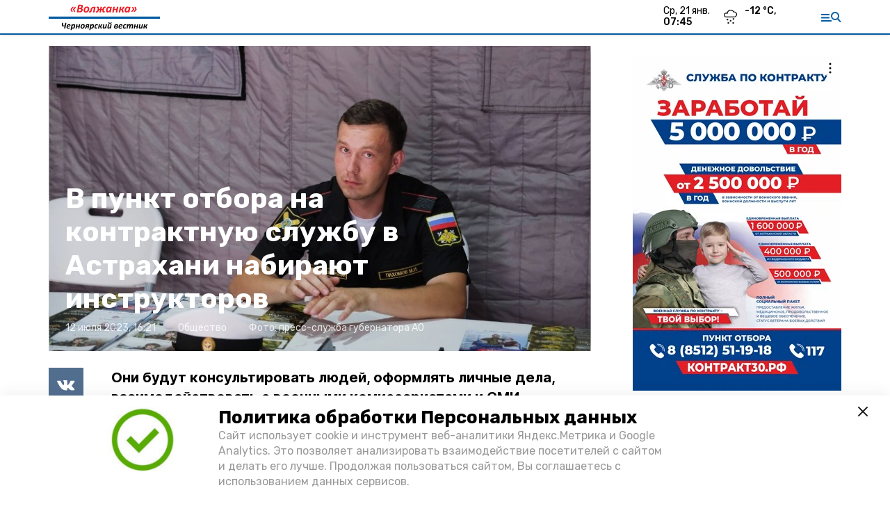

--- FILE ---
content_type: image/svg+xml
request_url: https://volzhanka-ch.ru/attachments/13f5cf255fe87673e113dff4927c92a31e0712b8/store/7be5e2c5201b0826ca4813f0592a33c49beb80f52a88328072e135624f2d/%D0%92%D0%BE%D0%BB%D0%B6%D0%B0%D0%BD%D0%BA%D0%B0_.svg
body_size: 48046
content:
<?xml version="1.0" encoding="utf-8"?>
<!-- Generator: Adobe Illustrator 16.0.0, SVG Export Plug-In . SVG Version: 6.00 Build 0)  -->
<!DOCTYPE svg PUBLIC "-//W3C//DTD SVG 1.1//EN" "http://www.w3.org/Graphics/SVG/1.1/DTD/svg11.dtd">
<svg version="1.1" id="Layer_1" xmlns="http://www.w3.org/2000/svg" xmlns:xlink="http://www.w3.org/1999/xlink" x="0px" y="0px"
	 width="595.28px" height="168.72px" viewBox="0 0 595.28 168.72" enable-background="new 0 0 595.28 168.72" xml:space="preserve">
<g>
	<path fill="#ED1C24" d="M117.448,47.075c-0.231-0.546-0.331-1.05-0.299-1.512c0.031-0.461,0.246-0.912,0.645-1.354l8.909-10.923
		c0.146-0.189,0.309-0.351,0.488-0.488c0.178-0.136,0.409-0.241,0.692-0.315c0.283-0.073,0.635-0.131,1.055-0.173
		c0.419-0.042,0.934-0.063,1.542-0.063c0.776,0,1.401,0.037,1.873,0.11c0.472,0.074,0.818,0.189,1.039,0.347
		c0.22,0.157,0.325,0.341,0.315,0.551c-0.011,0.21-0.121,0.452-0.331,0.724l-8.751,12.213l3.872,11.647
		c0.063,0.272,0.079,0.52,0.047,0.739c-0.031,0.221-0.163,0.404-0.394,0.551c-0.231,0.147-0.582,0.263-1.055,0.347
		c-0.472,0.084-1.097,0.126-1.873,0.126c-0.609,0-1.097-0.021-1.464-0.063c-0.368-0.041-0.651-0.099-0.85-0.173
		c-0.2-0.073-0.352-0.178-0.457-0.314s-0.188-0.299-0.251-0.488L117.448,47.075z M130.449,47.075
		c-0.251-0.546-0.357-1.034-0.314-1.464c0.042-0.43,0.262-0.887,0.661-1.369l8.499-10.325c0.167-0.168,0.341-0.32,0.52-0.457
		c0.178-0.136,0.409-0.241,0.692-0.315c0.283-0.073,0.629-0.126,1.039-0.157c0.41-0.032,0.918-0.047,1.527-0.047
		c0.755,0,1.375,0.037,1.857,0.11c0.482,0.074,0.829,0.178,1.039,0.314c0.209,0.137,0.315,0.305,0.315,0.504
		c0,0.2-0.095,0.436-0.283,0.708l-8.5,11.584l3.998,11.206c0.063,0.252,0.079,0.468,0.047,0.646
		c-0.031,0.179-0.163,0.331-0.393,0.456c-0.231,0.126-0.578,0.221-1.039,0.284c-0.462,0.063-1.081,0.094-1.857,0.094
		c-0.609,0-1.091-0.01-1.448-0.031c-0.357-0.021-0.635-0.067-0.834-0.142c-0.2-0.073-0.352-0.162-0.457-0.268
		c-0.105-0.104-0.189-0.252-0.252-0.44L130.449,47.075z"/>
	<path fill="#ED1C24" d="M183.521,29.888c0,1.238-0.173,2.408-0.519,3.51c-0.347,1.102-0.85,2.109-1.511,3.022
		c-0.661,0.913-1.459,1.721-2.392,2.423c-0.934,0.704-1.979,1.265-3.132,1.685c0.923,0.168,1.773,0.462,2.55,0.882
		c0.776,0.42,1.442,0.955,1.999,1.604c0.556,0.651,0.986,1.423,1.291,2.314c0.304,0.892,0.457,1.894,0.457,3.006
		c0,1.008-0.137,2.052-0.409,3.132c-0.273,1.081-0.704,2.136-1.291,3.164s-1.354,2.01-2.298,2.943s-2.083,1.752-3.416,2.455
		s-2.87,1.259-4.611,1.668c-1.742,0.409-3.767,0.614-6.076,0.614h-11.301c-0.861,0-1.485-0.21-1.873-0.63
		c-0.388-0.419-0.488-1.08-0.299-1.982l7.114-35.508c0.167-0.923,0.54-1.59,1.117-1.999s1.244-0.614,1.999-0.614h9.79
		c2.161,0,4.029,0.168,5.603,0.504c1.574,0.336,2.896,0.845,3.966,1.526c1.07,0.682,1.878,1.542,2.424,2.582
		C183.249,27.228,183.521,28.46,183.521,29.888z M173.606,48.743c0-1.343-0.499-2.402-1.495-3.18
		c-0.997-0.775-2.587-1.164-4.769-1.164h-5.509l-2.298,11.584h5.855c1.49,0,2.743-0.21,3.762-0.63
		c1.018-0.419,1.857-0.965,2.518-1.637c0.661-0.671,1.149-1.442,1.464-2.313S173.606,49.646,173.606,48.743z M174.991,31.43
		c0-0.587-0.105-1.102-0.314-1.542c-0.21-0.441-0.525-0.818-0.944-1.133c-0.42-0.315-0.95-0.556-1.59-0.724
		c-0.64-0.167-1.454-0.252-2.439-0.252h-4.501l-2.141,10.577h4.659c1.364,0,2.497-0.215,3.4-0.646
		c0.902-0.43,1.642-0.986,2.219-1.668c0.577-0.682,0.997-1.432,1.259-2.25C174.859,32.973,174.991,32.186,174.991,31.43z"/>
	<path fill="#ED1C24" d="M217.046,42.604c0,1.512-0.142,3.064-0.425,4.659s-0.729,3.153-1.338,4.675
		c-0.609,1.521-1.39,2.948-2.345,4.281s-2.099,2.508-3.431,3.525s-2.859,1.82-4.58,2.408c-1.721,0.587-3.662,0.881-5.823,0.881
		c-2.12,0-3.951-0.246-5.493-0.739s-2.828-1.217-3.856-2.172c-1.029-0.955-1.794-2.13-2.298-3.525
		c-0.503-1.396-0.755-2.996-0.755-4.801c0-1.511,0.142-3.063,0.425-4.659c0.284-1.595,0.729-3.147,1.338-4.658
		c0.608-1.512,1.39-2.943,2.345-4.297c0.955-1.354,2.098-2.535,3.431-3.542c1.333-1.007,2.859-1.804,4.58-2.392
		c1.721-0.587,3.662-0.881,5.824-0.881c2.12,0,3.951,0.247,5.493,0.74s2.828,1.217,3.856,2.172c1.028,0.955,1.794,2.13,2.298,3.526
		C216.795,39.2,217.046,40.801,217.046,42.604z M208.862,43.14c0-0.881-0.09-1.662-0.268-2.345
		c-0.179-0.682-0.472-1.259-0.881-1.731c-0.409-0.472-0.934-0.834-1.574-1.086s-1.422-0.378-2.345-0.378
		c-1.049,0-1.994,0.205-2.833,0.614s-1.589,0.96-2.25,1.652s-1.233,1.495-1.716,2.408c-0.483,0.913-0.881,1.873-1.196,2.88
		c-0.314,1.008-0.546,2.031-0.692,3.069c-0.147,1.039-0.22,2.03-0.22,2.975c0,0.882,0.089,1.669,0.268,2.361
		c0.178,0.692,0.472,1.274,0.881,1.747c0.409,0.472,0.934,0.834,1.574,1.086s1.421,0.378,2.345,0.378
		c1.049,0,1.994-0.205,2.833-0.614s1.59-0.965,2.251-1.668s1.232-1.511,1.715-2.424s0.881-1.878,1.196-2.896
		c0.315-1.018,0.545-2.04,0.692-3.069C208.789,45.071,208.862,44.084,208.862,43.14z"/>
	<path fill="#ED1C24" d="M245.409,61.209c-0.042,0.21-0.142,0.398-0.299,0.566c-0.158,0.168-0.404,0.305-0.74,0.409
		c-0.336,0.105-0.761,0.184-1.275,0.236c-0.515,0.052-1.16,0.078-1.936,0.078c-0.777,0-1.406-0.026-1.889-0.078
		c-0.483-0.053-0.866-0.131-1.149-0.236c-0.284-0.104-0.467-0.241-0.551-0.409s-0.105-0.356-0.063-0.566l4.533-22.665h-0.598
		c-1.469,0-2.739,0.194-3.809,0.583c-1.07,0.388-1.988,0.98-2.754,1.778s-1.412,1.825-1.936,3.085
		c-0.525,1.259-0.976,2.749-1.354,4.47c-0.483,2.162-0.997,4.029-1.542,5.604c-0.546,1.573-1.128,2.896-1.747,3.966
		c-0.62,1.07-1.296,1.932-2.031,2.581c-0.735,0.651-1.538,1.145-2.408,1.479c-0.871,0.336-1.832,0.556-2.88,0.661
		c-1.05,0.105-2.193,0.157-3.431,0.157c-0.567,0-0.949-0.115-1.149-0.346c-0.199-0.231-0.299-0.587-0.299-1.07
		c0-0.126,0.016-0.356,0.047-0.692c0.031-0.336,0.079-0.714,0.142-1.134c0.063-0.419,0.152-0.865,0.268-1.338
		c0.116-0.472,0.263-0.901,0.44-1.29c0.179-0.389,0.378-0.703,0.598-0.944c0.221-0.241,0.478-0.362,0.771-0.362
		c0.755,0,1.406-0.073,1.952-0.221c0.545-0.146,1.033-0.514,1.464-1.102c0.43-0.587,0.839-1.442,1.228-2.565
		c0.388-1.122,0.803-2.67,1.243-4.643c0.524-2.33,1.228-4.434,2.109-6.312s2.062-3.479,3.541-4.801s3.326-2.34,5.541-3.053
		c2.214-0.713,4.926-1.07,8.137-1.07c1.049,0,2.046,0.016,2.99,0.047c0.944,0.032,1.773,0.079,2.487,0.142
		c0.756,0.063,1.264,0.289,1.527,0.677c0.262,0.389,0.31,1.013,0.142,1.873L245.409,61.209z"/>
	<path fill="#ED1C24" d="M288.251,43.896c0.419-1.657,0.997-3.242,1.731-4.753c0.734-1.512,1.626-2.838,2.676-3.982
		c1.049-1.144,2.276-2.056,3.683-2.739c1.407-0.682,2.979-1.023,4.721-1.023c0.84,0,1.611,0.105,2.314,0.315
		c0.703,0.21,1.201,0.462,1.496,0.755c0.23,0.231,0.346,0.556,0.346,0.976c0,0.44-0.059,0.944-0.174,1.511
		c-0.115,0.567-0.268,1.102-0.455,1.605c-0.189,0.503-0.41,0.928-0.662,1.275s-0.525,0.52-0.818,0.52
		c-0.146,0-0.283-0.036-0.41-0.11c-0.125-0.073-0.262-0.146-0.408-0.221c-0.146-0.073-0.326-0.146-0.535-0.22
		c-0.211-0.073-0.473-0.11-0.787-0.11c-0.693,0-1.328,0.241-1.904,0.724c-0.578,0.483-1.092,1.118-1.543,1.904
		c-0.451,0.787-0.85,1.674-1.196,2.66c-0.346,0.987-0.625,1.983-0.834,2.99c-0.21,1.008-0.373,1.974-0.488,2.896
		c-0.115,0.924-0.173,1.721-0.173,2.393c0,0.818,0.031,1.558,0.094,2.219s0.168,1.223,0.315,1.685
		c0.146,0.462,0.362,0.813,0.646,1.055c0.283,0.241,0.645,0.361,1.086,0.361s0.812-0.036,1.117-0.109s0.572-0.158,0.803-0.252
		c0.23-0.095,0.436-0.179,0.615-0.252c0.178-0.073,0.361-0.11,0.551-0.11c0.209,0,0.361,0.09,0.455,0.268
		c0.096,0.179,0.143,0.436,0.143,0.771c0,0.314-0.037,0.719-0.111,1.212c-0.072,0.493-0.178,0.991-0.314,1.495
		s-0.299,0.971-0.488,1.4c-0.188,0.431-0.387,0.751-0.598,0.96c-0.168,0.169-0.393,0.32-0.676,0.457
		c-0.283,0.136-0.609,0.246-0.977,0.33s-0.771,0.152-1.212,0.205c-0.44,0.052-0.881,0.078-1.322,0.078
		c-1.406,0-2.603-0.22-3.589-0.661c-0.986-0.44-1.794-1.111-2.424-2.015c-0.629-0.901-1.091-2.024-1.385-3.368
		c-0.294-1.343-0.441-2.916-0.441-4.722c0-0.356,0.016-0.739,0.047-1.148c0.031-0.409,0.079-0.823,0.142-1.243h-5.478l-2.298,11.646
		c-0.042,0.168-0.147,0.314-0.314,0.44c-0.168,0.126-0.425,0.227-0.771,0.3s-0.771,0.131-1.275,0.173
		c-0.503,0.042-1.112,0.063-1.826,0.063c-0.714,0-1.312-0.021-1.794-0.063s-0.871-0.1-1.165-0.173
		c-0.294-0.073-0.499-0.174-0.614-0.3c-0.116-0.126-0.152-0.272-0.11-0.44l2.424-11.646h-5.194
		c-0.378,1.637-0.918,3.242-1.621,4.815c-0.704,1.574-1.58,2.98-2.628,4.219c-1.05,1.238-2.303,2.234-3.762,2.99
		c-1.459,0.756-3.132,1.133-5.021,1.133c-0.839,0-1.626-0.104-2.361-0.314c-0.735-0.21-1.259-0.472-1.574-0.787
		c-0.126-0.126-0.209-0.262-0.252-0.409c-0.042-0.146-0.063-0.314-0.063-0.504c0-0.44,0.053-0.954,0.157-1.542
		c0.105-0.587,0.257-1.149,0.457-1.685s0.436-0.98,0.708-1.338c0.272-0.356,0.577-0.535,0.913-0.535c0.146,0,0.289,0.037,0.425,0.11
		c0.136,0.074,0.278,0.147,0.425,0.221c0.146,0.073,0.325,0.147,0.535,0.221c0.209,0.073,0.493,0.109,0.85,0.109
		c0.693,0,1.327-0.24,1.905-0.724c0.577-0.482,1.086-1.112,1.527-1.889c0.44-0.776,0.829-1.663,1.165-2.66
		c0.335-0.996,0.614-1.988,0.834-2.975c0.221-0.986,0.388-1.946,0.504-2.88c0.115-0.934,0.173-1.727,0.173-2.377
		c0-1.008-0.047-1.857-0.142-2.55c-0.094-0.692-0.226-1.248-0.394-1.668s-0.388-0.719-0.661-0.897
		c-0.273-0.178-0.588-0.268-0.945-0.268c-0.377,0-0.713,0.037-1.007,0.11s-0.556,0.152-0.787,0.235
		c-0.231,0.085-0.441,0.163-0.63,0.236c-0.188,0.074-0.377,0.11-0.566,0.11c-0.231,0-0.389-0.089-0.472-0.268
		c-0.084-0.178-0.126-0.445-0.126-0.803c0-0.314,0.037-0.708,0.11-1.18c0.073-0.472,0.173-0.944,0.299-1.417
		s0.283-0.913,0.472-1.322s0.388-0.719,0.598-0.929c0.272-0.272,0.76-0.52,1.464-0.74c0.703-0.22,1.6-0.331,2.691-0.331
		c1.322,0,2.466,0.205,3.431,0.614c0.965,0.409,1.768,1.05,2.408,1.92c0.64,0.871,1.117,1.994,1.432,3.368
		c0.315,1.375,0.472,3.027,0.472,4.958c0,0.252-0.011,0.524-0.031,0.818c-0.021,0.294-0.042,0.566-0.063,0.818h5.54l2.109-11.018
		c0.042-0.167,0.147-0.309,0.315-0.425c0.168-0.115,0.425-0.215,0.771-0.299c0.346-0.083,0.771-0.146,1.275-0.188
		c0.503-0.042,1.112-0.063,1.826-0.063c0.713,0,1.311,0.021,1.794,0.063s0.871,0.1,1.165,0.173c0.293,0.074,0.498,0.168,0.614,0.283
		c0.115,0.116,0.162,0.257,0.142,0.425l-2.267,11.049H288.251z"/>
	<path fill="#ED1C24" d="M332.29,61.271c-0.084,0.441-0.414,0.756-0.991,0.944c-0.577,0.189-1.506,0.283-2.786,0.283
		c-0.65,0-1.181-0.021-1.59-0.063s-0.739-0.11-0.991-0.205c-0.252-0.094-0.415-0.22-0.488-0.377
		c-0.073-0.158-0.089-0.352-0.047-0.583l0.882-4.501c-0.315,0.672-0.819,1.38-1.512,2.125s-1.511,1.422-2.455,2.03
		s-1.988,1.112-3.132,1.511c-1.145,0.398-2.325,0.598-3.542,0.598c-1.679,0-3.074-0.294-4.187-0.881
		c-1.112-0.588-2.004-1.38-2.676-2.377c-0.672-0.996-1.148-2.135-1.432-3.415s-0.425-2.623-0.425-4.029
		c0-1.322,0.125-2.765,0.377-4.328s0.641-3.122,1.165-4.675s1.196-3.048,2.015-4.486c0.818-1.437,1.799-2.711,2.943-3.824
		c1.144-1.112,2.455-1.999,3.935-2.66c1.479-0.661,3.153-0.991,5.021-0.991c1.742,0,3.284,0.362,4.628,1.086
		c1.343,0.724,2.519,1.778,3.525,3.164l0.504-2.487c0.083-0.441,0.414-0.755,0.991-0.944s1.506-0.283,2.786-0.283
		c0.63,0,1.154,0.026,1.574,0.079c0.419,0.053,0.75,0.126,0.991,0.22c0.241,0.095,0.404,0.22,0.488,0.378
		c0.083,0.157,0.104,0.341,0.063,0.551L332.29,61.271z M328.387,41.566c-0.734-1.154-1.548-2.02-2.439-2.598
		c-0.893-0.576-1.926-0.865-3.101-0.865c-0.882,0-1.689,0.21-2.424,0.63c-0.735,0.42-1.385,0.98-1.952,1.684
		c-0.566,0.703-1.064,1.517-1.495,2.439c-0.43,0.924-0.787,1.884-1.07,2.881s-0.493,2.004-0.629,3.021
		c-0.137,1.019-0.205,1.957-0.205,2.817c0,0.63,0.048,1.228,0.142,1.795c0.095,0.566,0.268,1.069,0.52,1.511
		c0.252,0.44,0.587,0.792,1.008,1.055c0.419,0.263,0.954,0.394,1.605,0.394c0.923,0,1.867-0.278,2.833-0.835
		c0.965-0.556,1.867-1.311,2.707-2.267c0.839-0.954,1.578-2.066,2.219-3.336c0.64-1.27,1.106-2.629,1.401-4.077L328.387,41.566z"/>
	<path fill="#ED1C24" d="M367.169,61.24c-0.043,0.21-0.147,0.394-0.315,0.551s-0.414,0.289-0.739,0.394
		c-0.326,0.105-0.745,0.184-1.26,0.236c-0.514,0.052-1.159,0.078-1.936,0.078c-0.756,0-1.385-0.026-1.889-0.078
		c-0.504-0.053-0.893-0.131-1.165-0.236c-0.272-0.104-0.456-0.236-0.551-0.394s-0.11-0.341-0.047-0.551l2.203-11.049h-11.111
		l-2.204,11.049c-0.042,0.21-0.142,0.394-0.299,0.551s-0.399,0.289-0.724,0.394c-0.326,0.105-0.751,0.184-1.275,0.236
		c-0.524,0.052-1.165,0.078-1.92,0.078c-0.777,0-1.412-0.026-1.904-0.078c-0.494-0.053-0.882-0.131-1.165-0.236
		c-0.283-0.104-0.468-0.236-0.551-0.394c-0.084-0.157-0.105-0.341-0.063-0.551l5.604-28.079c0.042-0.209,0.142-0.393,0.299-0.551
		c0.157-0.157,0.398-0.288,0.725-0.394c0.325-0.104,0.744-0.183,1.259-0.236c0.514-0.052,1.159-0.079,1.936-0.079
		s1.411,0.026,1.905,0.079c0.492,0.053,0.881,0.131,1.164,0.236c0.283,0.105,0.467,0.236,0.551,0.394
		c0.084,0.158,0.105,0.341,0.063,0.551l-2.109,10.514h11.112l2.108-10.514c0.042-0.209,0.137-0.393,0.284-0.551
		c0.146-0.157,0.382-0.288,0.708-0.394c0.325-0.104,0.75-0.183,1.274-0.236c0.524-0.052,1.165-0.079,1.921-0.079
		c0.775,0,1.411,0.026,1.904,0.079c0.492,0.053,0.881,0.131,1.164,0.236c0.284,0.105,0.473,0.236,0.567,0.394
		c0.094,0.158,0.12,0.341,0.078,0.551L367.169,61.24z"/>
	<path fill="#ED1C24" d="M401.322,61.178c0,0.23-0.058,0.43-0.173,0.598s-0.33,0.31-0.646,0.425
		c-0.314,0.115-0.734,0.194-1.259,0.236s-1.196,0.063-2.015,0.063c-0.882,0-1.59-0.021-2.125-0.063s-0.949-0.105-1.243-0.188
		c-0.294-0.084-0.493-0.205-0.599-0.362c-0.104-0.157-0.178-0.341-0.22-0.551l-1.291-6.8c-0.188-0.902-0.409-1.652-0.661-2.251
		c-0.252-0.598-0.566-1.07-0.944-1.416c-0.378-0.347-0.834-0.587-1.369-0.724s-1.17-0.205-1.904-0.205h-1.605l-2.298,11.458
		c-0.021,0.147-0.115,0.289-0.283,0.425c-0.168,0.137-0.425,0.258-0.771,0.362c-0.347,0.105-0.776,0.184-1.291,0.236
		c-0.514,0.052-1.128,0.078-1.841,0.078c-0.735,0-1.344-0.026-1.826-0.078c-0.482-0.053-0.871-0.131-1.164-0.236
		c-0.295-0.104-0.494-0.226-0.599-0.362c-0.105-0.136-0.147-0.277-0.126-0.425l5.666-28.425c0.021-0.147,0.115-0.289,0.283-0.425
		c0.168-0.136,0.42-0.251,0.756-0.346c0.335-0.094,0.761-0.167,1.274-0.22c0.515-0.052,1.139-0.079,1.873-0.079
		c0.714,0,1.317,0.026,1.811,0.079c0.493,0.053,0.886,0.126,1.181,0.22c0.293,0.095,0.498,0.21,0.613,0.346
		c0.115,0.137,0.152,0.278,0.11,0.425l-2.172,10.923h1.605c0.566,0,1.122-0.073,1.668-0.221c0.546-0.146,1.075-0.409,1.59-0.786
		c0.514-0.378,1.028-0.876,1.543-1.496c0.514-0.618,1.033-1.411,1.558-2.376l3.432-5.918c0.126-0.209,0.283-0.393,0.472-0.551
		c0.189-0.157,0.467-0.283,0.834-0.377c0.367-0.095,0.835-0.163,1.401-0.205s1.29-0.063,2.172-0.063
		c0.776,0,1.396,0.021,1.857,0.063c0.461,0.042,0.823,0.1,1.086,0.173c0.262,0.074,0.436,0.158,0.52,0.252
		c0.083,0.094,0.126,0.205,0.126,0.331c0,0.21-0.068,0.478-0.205,0.803c-0.137,0.326-0.373,0.761-0.708,1.306l-3.494,5.572
		c-0.609,0.986-1.223,1.847-1.842,2.581c-0.619,0.735-1.238,1.359-1.857,1.873c-0.619,0.515-1.228,0.935-1.825,1.26
		c-0.599,0.325-1.17,0.571-1.716,0.739v0.063c0.566,0.21,1.097,0.482,1.59,0.818c0.492,0.336,0.944,0.761,1.354,1.274
		c0.409,0.515,0.776,1.117,1.102,1.811c0.325,0.692,0.604,1.5,0.834,2.424l1.543,6.39c0.083,0.399,0.142,0.719,0.173,0.96
		C401.307,60.837,401.322,61.03,401.322,61.178z"/>
	<path fill="#ED1C24" d="M431.982,61.271c-0.084,0.441-0.414,0.756-0.991,0.944c-0.577,0.189-1.506,0.283-2.786,0.283
		c-0.65,0-1.181-0.021-1.59-0.063s-0.739-0.11-0.991-0.205c-0.252-0.094-0.415-0.22-0.488-0.377
		c-0.073-0.158-0.089-0.352-0.047-0.583l0.882-4.501c-0.315,0.672-0.819,1.38-1.512,2.125s-1.511,1.422-2.455,2.03
		s-1.988,1.112-3.132,1.511c-1.145,0.398-2.325,0.598-3.542,0.598c-1.679,0-3.074-0.294-4.187-0.881
		c-1.112-0.588-2.004-1.38-2.676-2.377c-0.672-0.996-1.148-2.135-1.432-3.415s-0.425-2.623-0.425-4.029
		c0-1.322,0.125-2.765,0.377-4.328s0.641-3.122,1.165-4.675s1.196-3.048,2.015-4.486c0.818-1.437,1.799-2.711,2.943-3.824
		c1.144-1.112,2.455-1.999,3.935-2.66c1.479-0.661,3.153-0.991,5.021-0.991c1.742,0,3.284,0.362,4.628,1.086
		c1.343,0.724,2.519,1.778,3.525,3.164l0.504-2.487c0.083-0.441,0.414-0.755,0.991-0.944s1.506-0.283,2.786-0.283
		c0.63,0,1.154,0.026,1.574,0.079c0.419,0.053,0.75,0.126,0.991,0.22c0.241,0.095,0.404,0.22,0.488,0.378
		c0.083,0.157,0.104,0.341,0.063,0.551L431.982,61.271z M428.079,41.566c-0.734-1.154-1.548-2.02-2.439-2.598
		c-0.893-0.576-1.926-0.865-3.101-0.865c-0.882,0-1.689,0.21-2.424,0.63c-0.735,0.42-1.385,0.98-1.952,1.684
		c-0.566,0.703-1.064,1.517-1.495,2.439c-0.43,0.924-0.787,1.884-1.07,2.881s-0.493,2.004-0.629,3.021
		c-0.137,1.019-0.205,1.957-0.205,2.817c0,0.63,0.048,1.228,0.142,1.795c0.095,0.566,0.268,1.069,0.52,1.511
		c0.252,0.44,0.587,0.792,1.008,1.055c0.419,0.263,0.954,0.394,1.605,0.394c0.923,0,1.867-0.278,2.833-0.835
		c0.965-0.556,1.867-1.311,2.707-2.267c0.839-0.954,1.578-2.066,2.219-3.336c0.64-1.27,1.106-2.629,1.401-4.077L428.079,41.566z"/>
	<path fill="#ED1C24" d="M457.512,44.809c0.23,0.524,0.33,1.002,0.299,1.432c-0.031,0.431-0.247,0.888-0.646,1.37l-8.53,10.324
		c-0.147,0.189-0.314,0.347-0.504,0.473c-0.188,0.126-0.425,0.226-0.708,0.299c-0.283,0.074-0.625,0.126-1.023,0.157
		c-0.398,0.032-0.902,0.048-1.511,0.048c-0.776,0-1.396-0.032-1.857-0.095s-0.803-0.162-1.022-0.299
		c-0.221-0.137-0.331-0.31-0.331-0.52s0.095-0.451,0.283-0.724l8.5-11.585l-3.998-11.206c-0.084-0.252-0.11-0.467-0.079-0.646
		c0.031-0.178,0.168-0.33,0.409-0.456s0.588-0.221,1.039-0.284c0.451-0.063,1.064-0.094,1.842-0.094
		c0.608,0,1.096,0.011,1.464,0.032c0.366,0.021,0.649,0.068,0.85,0.142c0.199,0.074,0.346,0.168,0.44,0.283
		c0.095,0.116,0.184,0.257,0.268,0.425L457.512,44.809z M470.513,44.809c0.23,0.524,0.325,1.018,0.283,1.479
		c-0.043,0.462-0.252,0.924-0.63,1.385l-8.908,10.892c-0.147,0.189-0.314,0.352-0.504,0.488c-0.188,0.137-0.425,0.241-0.708,0.314
		c-0.283,0.074-0.63,0.132-1.039,0.173c-0.409,0.043-0.918,0.063-1.526,0.063c-0.798,0-1.428-0.036-1.889-0.11
		c-0.462-0.073-0.803-0.188-1.023-0.347c-0.221-0.157-0.325-0.341-0.314-0.551c0.01-0.209,0.11-0.45,0.299-0.724l8.751-12.214
		l-3.84-11.647c-0.085-0.272-0.105-0.52-0.063-0.74s0.184-0.404,0.425-0.551c0.241-0.146,0.593-0.262,1.055-0.346
		c0.461-0.084,1.081-0.126,1.857-0.126c0.608,0,1.091,0.021,1.448,0.063c0.356,0.042,0.64,0.1,0.85,0.173
		c0.21,0.074,0.362,0.179,0.456,0.315c0.095,0.137,0.184,0.299,0.268,0.488L470.513,44.809z"/>
</g>
<g>
	<path d="M88.953,147.038c-0.047,0.156-0.129,0.293-0.246,0.41s-0.297,0.215-0.539,0.293c-0.243,0.078-0.563,0.141-0.961,0.188
		c-0.398,0.047-0.886,0.07-1.464,0.07c-0.594,0-1.086-0.023-1.476-0.07c-0.391-0.047-0.703-0.109-0.937-0.188
		c-0.234-0.078-0.391-0.176-0.469-0.293s-0.102-0.254-0.07-0.41l2.085-10.354c-0.703,0.078-1.44,0.145-2.214,0.198
		c-0.773,0.056-1.519,0.082-2.237,0.082c-1.609,0-3.038-0.128-4.288-0.386s-2.3-0.668-3.151-1.23
		c-0.852-0.563-1.496-1.3-1.933-2.214c-0.438-0.914-0.656-2.026-0.656-3.339c0-0.421,0.031-0.89,0.094-1.405
		s0.164-1.125,0.305-1.827l1.687-8.2c0.031-0.156,0.102-0.293,0.211-0.41s0.285-0.214,0.527-0.293
		c0.242-0.078,0.558-0.141,0.949-0.188c0.39-0.047,0.875-0.07,1.453-0.07c0.593,0,1.085,0.023,1.476,0.07
		c0.39,0.047,0.703,0.109,0.937,0.188c0.234,0.079,0.398,0.176,0.492,0.293c0.093,0.117,0.125,0.254,0.093,0.41l-1.593,8.036
		c-0.079,0.328-0.137,0.695-0.176,1.101c-0.039,0.406-0.059,0.805-0.059,1.195c0,0.547,0.082,1.023,0.246,1.429
		c0.164,0.406,0.429,0.746,0.796,1.02c0.367,0.273,0.835,0.477,1.406,0.609c0.57,0.133,1.261,0.198,2.073,0.198
		c0.75,0,1.503-0.022,2.261-0.069c0.758-0.047,1.511-0.117,2.261-0.211l2.694-13.308c0.031-0.156,0.109-0.293,0.234-0.41
		s0.32-0.214,0.586-0.293c0.265-0.078,0.605-0.141,1.019-0.188c0.414-0.047,0.91-0.07,1.488-0.07c0.593,0,1.078,0.023,1.452,0.07
		c0.375,0.047,0.668,0.109,0.879,0.188c0.211,0.079,0.351,0.176,0.421,0.293s0.09,0.254,0.059,0.41L88.953,147.038z"/>
	<path d="M116.973,130.756c0,1.125-0.254,2.136-0.761,3.034c-0.508,0.898-1.296,1.671-2.366,2.319s-2.429,1.145-4.077,1.487
		c-1.648,0.344-3.612,0.516-5.892,0.516h-2.155c-0.063,0.359-0.109,0.715-0.141,1.066c-0.031,0.351-0.047,0.676-0.047,0.972
		c0,1.266,0.328,2.218,0.984,2.858c0.656,0.641,1.71,0.961,3.163,0.961c1.031,0,1.956-0.074,2.776-0.223
		c0.82-0.148,1.539-0.313,2.156-0.492c0.617-0.18,1.128-0.344,1.534-0.492s0.703-0.223,0.891-0.223s0.32,0.055,0.398,0.164
		s0.117,0.281,0.117,0.516c0,0.266-0.023,0.57-0.07,0.914s-0.113,0.683-0.199,1.019s-0.195,0.652-0.328,0.949
		c-0.133,0.297-0.285,0.523-0.457,0.679c-0.188,0.188-0.531,0.375-1.031,0.563c-0.5,0.188-1.101,0.359-1.804,0.516
		c-0.703,0.156-1.492,0.285-2.366,0.387s-1.765,0.152-2.67,0.152c-1.5,0-2.808-0.156-3.924-0.469c-1.117-0.313-2.05-0.788-2.8-1.429
		s-1.312-1.457-1.687-2.448c-0.375-0.992-0.562-2.168-0.562-3.526c0-1.046,0.097-2.167,0.293-3.362
		c0.195-1.194,0.511-2.374,0.949-3.537c0.437-1.163,1-2.276,1.687-3.339c0.688-1.062,1.519-1.995,2.495-2.8
		c0.976-0.804,2.104-1.448,3.386-1.933c1.28-0.483,2.741-0.727,4.381-0.727c1.421,0,2.644,0.168,3.667,0.504
		s1.863,0.781,2.519,1.336c0.656,0.555,1.144,1.187,1.464,1.897C116.813,129.276,116.973,130.006,116.973,130.756z M111.187,131.201
		c0-0.625-0.246-1.145-0.738-1.559c-0.492-0.413-1.207-0.62-2.144-0.62c-0.781,0-1.48,0.141-2.097,0.422
		c-0.617,0.28-1.16,0.659-1.628,1.136c-0.469,0.477-0.871,1.039-1.207,1.687c-0.336,0.648-0.605,1.34-0.809,2.074h1.968
		c1.249,0,2.296-0.082,3.139-0.246s1.523-0.387,2.038-0.668c0.516-0.281,0.891-0.613,1.125-0.996
		C111.069,132.049,111.187,131.639,111.187,131.201z"/>
	<path d="M141.83,132.794c0,1.016-0.094,2.108-0.281,3.28c-0.188,1.171-0.477,2.335-0.867,3.49c-0.391,1.156-0.89,2.27-1.499,3.339
		c-0.609,1.07-1.34,2.011-2.191,2.823s-1.827,1.461-2.928,1.944c-1.101,0.484-2.339,0.727-3.713,0.727
		c-0.625,0-1.21-0.063-1.757-0.188s-1.05-0.301-1.511-0.527c-0.46-0.227-0.878-0.492-1.253-0.797
		c-0.375-0.304-0.703-0.628-0.984-0.972l-1.851,9.441c-0.032,0.156-0.105,0.297-0.223,0.422s-0.297,0.23-0.539,0.316
		c-0.242,0.085-0.559,0.152-0.949,0.199c-0.391,0.047-0.875,0.07-1.453,0.07s-1.046-0.023-1.405-0.07
		c-0.36-0.047-0.645-0.114-0.855-0.199c-0.211-0.086-0.347-0.191-0.41-0.316s-0.078-0.266-0.047-0.422l5.857-29.215
		c0.062-0.328,0.305-0.563,0.726-0.703c0.422-0.141,1.117-0.211,2.085-0.211c0.484,0,0.878,0.02,1.183,0.059
		c0.304,0.039,0.546,0.094,0.726,0.164c0.179,0.07,0.3,0.164,0.363,0.281c0.062,0.117,0.078,0.254,0.047,0.41l-0.656,3.396
		c0.234-0.515,0.605-1.05,1.113-1.604c0.507-0.554,1.117-1.062,1.828-1.522c0.71-0.461,1.491-0.84,2.343-1.137
		c0.851-0.296,1.729-0.445,2.636-0.445c1.202,0,2.214,0.208,3.034,0.621c0.82,0.414,1.484,0.98,1.992,1.698
		c0.507,0.719,0.875,1.563,1.101,2.53C141.717,130.646,141.83,131.686,141.83,132.794z M135.762,133.31
		c0-0.531-0.043-1.016-0.129-1.452c-0.086-0.438-0.227-0.809-0.421-1.113c-0.196-0.305-0.445-0.535-0.75-0.691
		c-0.304-0.155-0.676-0.234-1.113-0.234c-0.703,0-1.41,0.208-2.12,0.621c-0.711,0.414-1.378,0.977-2.003,1.687
		c-0.625,0.711-1.18,1.539-1.664,2.483c-0.484,0.945-0.828,1.957-1.031,3.034l-0.656,3.187c0.547,0.859,1.152,1.503,1.816,1.933
		c0.664,0.43,1.433,0.645,2.308,0.645c0.64,0,1.23-0.156,1.769-0.469c0.539-0.313,1.022-0.729,1.452-1.253s0.805-1.129,1.125-1.816
		c0.32-0.687,0.585-1.405,0.796-2.155s0.367-1.503,0.468-2.261C135.711,134.696,135.762,133.981,135.762,133.31z"/>
	<path d="M164.134,147.062c-0.032,0.156-0.109,0.293-0.234,0.41s-0.309,0.215-0.55,0.293c-0.243,0.078-0.555,0.137-0.938,0.176
		s-0.863,0.059-1.441,0.059c-0.562,0-1.031-0.02-1.405-0.059c-0.375-0.039-0.664-0.098-0.867-0.176s-0.339-0.176-0.41-0.293
		s-0.082-0.254-0.035-0.41l1.64-8.223h-8.27l-1.64,8.223c-0.031,0.156-0.105,0.293-0.222,0.41s-0.297,0.215-0.539,0.293
		s-0.559,0.137-0.949,0.176c-0.391,0.039-0.867,0.059-1.429,0.059c-0.578,0-1.051-0.02-1.417-0.059
		c-0.367-0.039-0.656-0.098-0.867-0.176s-0.348-0.176-0.41-0.293s-0.078-0.254-0.047-0.41l4.17-20.897
		c0.031-0.156,0.105-0.293,0.223-0.41s0.296-0.215,0.539-0.293s0.554-0.137,0.937-0.176s0.863-0.059,1.441-0.059
		c0.578,0,1.05,0.02,1.417,0.059c0.367,0.039,0.656,0.098,0.867,0.176c0.211,0.078,0.348,0.176,0.41,0.293s0.078,0.254,0.047,0.41
		l-1.57,7.825h8.271l1.569-7.825c0.031-0.156,0.102-0.293,0.211-0.41s0.285-0.215,0.527-0.293c0.242-0.078,0.558-0.137,0.949-0.176
		c0.39-0.039,0.867-0.059,1.429-0.059c0.578,0,1.05,0.02,1.417,0.059c0.367,0.039,0.656,0.098,0.867,0.176s0.352,0.176,0.422,0.293
		c0.07,0.117,0.089,0.254,0.058,0.41L164.134,147.062z"/>
	<path d="M193.091,133.192c0,1.125-0.105,2.28-0.316,3.468c-0.211,1.187-0.543,2.347-0.996,3.479
		c-0.453,1.133-1.035,2.194-1.745,3.187c-0.711,0.992-1.562,1.866-2.554,2.624c-0.992,0.758-2.128,1.354-3.409,1.792
		c-1.281,0.438-2.726,0.656-4.334,0.656c-1.578,0-2.94-0.184-4.088-0.551s-2.105-0.905-2.87-1.616
		c-0.766-0.711-1.335-1.585-1.71-2.624c-0.375-1.039-0.562-2.229-0.562-3.573c0-1.124,0.105-2.28,0.316-3.467
		c0.21-1.188,0.542-2.343,0.996-3.468c0.453-1.125,1.034-2.19,1.745-3.198c0.711-1.007,1.562-1.886,2.554-2.636
		c0.992-0.749,2.128-1.343,3.409-1.78c1.281-0.437,2.726-0.656,4.334-0.656c1.577,0,2.94,0.185,4.088,0.551
		c1.148,0.367,2.104,0.906,2.87,1.617c0.765,0.71,1.335,1.585,1.71,2.623C192.904,130.658,193.091,131.85,193.091,133.192z
		 M187,133.591c0-0.656-0.066-1.238-0.199-1.745c-0.133-0.508-0.352-0.938-0.656-1.289s-0.695-0.621-1.171-0.809
		c-0.477-0.188-1.058-0.28-1.746-0.28c-0.781,0-1.484,0.151-2.108,0.456c-0.625,0.305-1.183,0.715-1.675,1.23
		c-0.492,0.516-0.918,1.112-1.277,1.792c-0.36,0.68-0.656,1.395-0.891,2.144c-0.234,0.75-0.406,1.512-0.515,2.284
		c-0.109,0.773-0.164,1.512-0.164,2.214c0,0.656,0.066,1.242,0.199,1.758c0.132,0.515,0.351,0.948,0.656,1.3
		s0.695,0.621,1.171,0.809s1.058,0.281,1.746,0.281c0.781,0,1.483-0.152,2.108-0.457c0.625-0.305,1.183-0.719,1.675-1.242
		c0.492-0.522,0.917-1.124,1.277-1.804c0.359-0.68,0.656-1.397,0.89-2.155s0.406-1.519,0.516-2.284
		C186.945,135.027,187,134.294,187,133.591z"/>
	<path d="M213.31,147.062c-0.032,0.173-0.094,0.316-0.188,0.434s-0.254,0.215-0.48,0.293c-0.227,0.078-0.531,0.133-0.914,0.164
		c-0.383,0.031-0.887,0.047-1.511,0.047c-0.562,0-1.031-0.016-1.406-0.047c-0.375-0.031-0.664-0.086-0.867-0.164
		c-0.203-0.078-0.34-0.176-0.41-0.293s-0.09-0.261-0.059-0.434l1.57-7.895h-2.015c-0.609,0-1.148,0.098-1.617,0.292
		c-0.469,0.196-0.895,0.469-1.277,0.82c-0.383,0.352-0.742,0.781-1.078,1.289c-0.336,0.507-0.684,1.065-1.042,1.675l-2.062,3.654
		c-0.14,0.25-0.292,0.445-0.457,0.586s-0.383,0.25-0.656,0.328s-0.621,0.129-1.042,0.152c-0.421,0.023-0.953,0.035-1.593,0.035
		c-0.578,0-1.051-0.016-1.417-0.047c-0.367-0.031-0.648-0.074-0.844-0.129c-0.195-0.055-0.328-0.129-0.398-0.223
		s-0.105-0.203-0.105-0.328c0-0.062,0.016-0.144,0.047-0.246c0.031-0.101,0.09-0.246,0.176-0.433
		c0.086-0.188,0.207-0.414,0.363-0.68c0.156-0.266,0.36-0.602,0.609-1.008l2.108-3.396c0.765-1.203,1.511-2.109,2.237-2.718
		c0.727-0.609,1.433-0.992,2.121-1.148c-1.203-0.313-2.117-0.851-2.741-1.616c-0.625-0.766-0.937-1.694-0.937-2.788
		c0-0.656,0.082-1.308,0.246-1.956s0.43-1.273,0.797-1.874c0.367-0.602,0.851-1.168,1.452-1.699c0.602-0.53,1.332-0.987,2.191-1.37
		c0.859-0.383,1.866-0.688,3.022-0.914c1.156-0.226,2.476-0.34,3.959-0.34c0.625,0,1.238,0.009,1.839,0.023
		c0.602,0.016,1.191,0.039,1.769,0.07c0.578,0.032,1.152,0.063,1.722,0.094c0.57,0.031,1.136,0.078,1.698,0.141
		c0.453,0.031,0.785,0.199,0.996,0.504c0.211,0.305,0.262,0.738,0.152,1.3L213.31,147.062z M210.99,129.304
		c-0.39-0.063-0.82-0.109-1.288-0.141c-0.469-0.031-0.875-0.047-1.219-0.047c-1.031,0-1.874,0.121-2.53,0.363
		c-0.656,0.242-1.18,0.547-1.57,0.913c-0.391,0.367-0.664,0.781-0.82,1.242c-0.157,0.461-0.234,0.91-0.234,1.347
		c0,0.391,0.062,0.73,0.188,1.02c0.125,0.289,0.328,0.535,0.609,0.737c0.281,0.203,0.652,0.352,1.113,0.445
		c0.46,0.094,1.035,0.141,1.722,0.141h2.858L210.99,129.304z"/>
	<path d="M242.29,132.794c0,1.016-0.094,2.108-0.281,3.28c-0.188,1.171-0.477,2.335-0.867,3.49c-0.391,1.156-0.89,2.27-1.499,3.339
		c-0.609,1.07-1.34,2.011-2.191,2.823s-1.827,1.461-2.928,1.944c-1.101,0.484-2.339,0.727-3.713,0.727
		c-0.625,0-1.21-0.063-1.757-0.188s-1.05-0.301-1.511-0.527c-0.46-0.227-0.878-0.492-1.253-0.797
		c-0.375-0.304-0.703-0.628-0.984-0.972l-1.851,9.441c-0.032,0.156-0.105,0.297-0.223,0.422s-0.297,0.23-0.539,0.316
		c-0.242,0.085-0.559,0.152-0.949,0.199c-0.391,0.047-0.875,0.07-1.453,0.07s-1.046-0.023-1.405-0.07
		c-0.36-0.047-0.645-0.114-0.855-0.199c-0.211-0.086-0.347-0.191-0.41-0.316s-0.078-0.266-0.047-0.422l5.857-29.215
		c0.062-0.328,0.305-0.563,0.726-0.703c0.422-0.141,1.117-0.211,2.085-0.211c0.484,0,0.878,0.02,1.183,0.059
		c0.304,0.039,0.546,0.094,0.726,0.164c0.179,0.07,0.3,0.164,0.363,0.281c0.062,0.117,0.078,0.254,0.047,0.41l-0.656,3.396
		c0.234-0.515,0.605-1.05,1.113-1.604c0.507-0.554,1.117-1.062,1.828-1.522c0.71-0.461,1.491-0.84,2.343-1.137
		c0.851-0.296,1.729-0.445,2.636-0.445c1.202,0,2.214,0.208,3.034,0.621c0.82,0.414,1.484,0.98,1.992,1.698
		c0.507,0.719,0.875,1.563,1.101,2.53C242.177,130.646,242.29,131.686,242.29,132.794z M236.222,133.31
		c0-0.531-0.043-1.016-0.129-1.452c-0.086-0.438-0.227-0.809-0.421-1.113c-0.196-0.305-0.445-0.535-0.75-0.691
		c-0.304-0.155-0.676-0.234-1.113-0.234c-0.703,0-1.41,0.208-2.12,0.621c-0.711,0.414-1.378,0.977-2.003,1.687
		c-0.625,0.711-1.18,1.539-1.664,2.483c-0.484,0.945-0.828,1.957-1.031,3.034l-0.656,3.187c0.547,0.859,1.152,1.503,1.816,1.933
		c0.664,0.43,1.433,0.645,2.308,0.645c0.64,0,1.23-0.156,1.769-0.469c0.539-0.313,1.022-0.729,1.452-1.253s0.805-1.129,1.125-1.816
		c0.32-0.687,0.585-1.405,0.796-2.155s0.367-1.503,0.468-2.261C236.171,134.696,236.222,133.981,236.222,133.31z"/>
	<path d="M263.728,127.546c0,0.359-0.043,0.766-0.129,1.219c-0.086,0.453-0.199,0.883-0.34,1.288
		c-0.141,0.406-0.316,0.746-0.527,1.02c-0.21,0.273-0.441,0.41-0.691,0.41c-0.234,0-0.461-0.094-0.679-0.281
		c-0.219-0.188-0.489-0.398-0.809-0.633c-0.32-0.234-0.723-0.449-1.207-0.645c-0.484-0.194-1.109-0.293-1.874-0.293
		c-0.813,0-1.539,0.18-2.179,0.539s-1.199,0.824-1.675,1.395c-0.477,0.57-0.871,1.218-1.183,1.944
		c-0.313,0.727-0.57,1.461-0.773,2.202c-0.203,0.742-0.348,1.452-0.433,2.132c-0.086,0.68-0.129,1.27-0.129,1.769
		c0,1.266,0.277,2.226,0.832,2.882c0.554,0.656,1.425,0.984,2.612,0.984c0.875,0,1.625-0.113,2.249-0.34s1.16-0.477,1.605-0.75
		c0.445-0.272,0.828-0.519,1.148-0.737c0.32-0.219,0.613-0.328,0.878-0.328c0.156,0,0.27,0.07,0.34,0.211s0.105,0.344,0.105,0.608
		c0,0.266-0.032,0.598-0.094,0.996c-0.063,0.398-0.145,0.801-0.246,1.206c-0.102,0.407-0.219,0.785-0.352,1.137
		s-0.304,0.629-0.515,0.832s-0.543,0.433-0.996,0.69c-0.453,0.258-0.977,0.488-1.57,0.691c-0.594,0.203-1.238,0.367-1.933,0.492
		c-0.695,0.125-1.417,0.188-2.167,0.188c-2.67,0-4.67-0.676-5.998-2.026c-1.328-1.352-1.991-3.347-1.991-5.986
		c0-0.952,0.09-1.999,0.27-3.14c0.179-1.14,0.472-2.284,0.878-3.432c0.406-1.148,0.933-2.261,1.582-3.339
		c0.648-1.077,1.44-2.03,2.378-2.858c0.937-0.827,2.022-1.491,3.256-1.991s2.655-0.75,4.264-0.75c0.625,0,1.233,0.047,1.827,0.141
		c0.593,0.094,1.14,0.223,1.64,0.387c0.5,0.164,0.94,0.355,1.324,0.574c0.382,0.219,0.667,0.418,0.855,0.598s0.308,0.34,0.363,0.48
		C263.7,127.171,263.728,127.344,263.728,127.546z"/>
	<path d="M283.829,147.015c0,0.173-0.043,0.32-0.129,0.445s-0.246,0.23-0.48,0.316s-0.547,0.145-0.937,0.176
		c-0.391,0.031-0.891,0.047-1.5,0.047c-0.656,0-1.183-0.016-1.582-0.047s-0.707-0.078-0.925-0.141
		c-0.219-0.063-0.367-0.152-0.445-0.27s-0.133-0.254-0.164-0.41l-0.96-5.061c-0.141-0.671-0.305-1.229-0.492-1.675
		c-0.188-0.445-0.422-0.797-0.703-1.055c-0.281-0.257-0.621-0.437-1.019-0.538s-0.871-0.152-1.417-0.152h-1.195l-1.71,8.527
		c-0.016,0.109-0.086,0.215-0.21,0.316c-0.125,0.102-0.316,0.191-0.574,0.27s-0.578,0.137-0.96,0.176
		c-0.383,0.039-0.84,0.059-1.371,0.059c-0.547,0-1-0.02-1.359-0.059s-0.648-0.098-0.867-0.176c-0.219-0.078-0.367-0.168-0.445-0.27
		s-0.109-0.207-0.094-0.316l4.217-21.155c0.015-0.109,0.085-0.215,0.211-0.316c0.125-0.102,0.312-0.188,0.562-0.258
		c0.25-0.07,0.566-0.125,0.949-0.164s0.847-0.059,1.394-0.059c0.531,0,0.98,0.02,1.347,0.059c0.367,0.039,0.66,0.094,0.878,0.164
		s0.371,0.156,0.457,0.258s0.113,0.207,0.082,0.316l-1.617,8.13h1.195c0.422,0,0.835-0.055,1.242-0.164s0.8-0.305,1.183-0.586
		s0.765-0.652,1.148-1.113c0.383-0.46,0.77-1.05,1.16-1.769l2.554-4.404c0.094-0.156,0.211-0.293,0.352-0.41
		s0.348-0.211,0.621-0.281c0.273-0.07,0.621-0.121,1.042-0.152c0.421-0.031,0.96-0.047,1.616-0.047c0.578,0,1.039,0.016,1.382,0.047
		s0.613,0.074,0.809,0.129c0.195,0.055,0.324,0.117,0.386,0.188s0.094,0.152,0.094,0.246c0,0.156-0.051,0.355-0.152,0.598
		s-0.277,0.566-0.527,0.972l-2.601,4.147c-0.453,0.734-0.91,1.374-1.371,1.921c-0.461,0.547-0.922,1.012-1.382,1.394
		c-0.461,0.383-0.914,0.695-1.359,0.938c-0.445,0.242-0.871,0.426-1.277,0.551v0.047c0.422,0.156,0.816,0.359,1.183,0.608
		c0.367,0.25,0.703,0.566,1.008,0.949c0.304,0.383,0.578,0.832,0.82,1.347c0.242,0.516,0.449,1.117,0.621,1.805l1.148,4.756
		c0.063,0.297,0.105,0.535,0.129,0.715S283.829,146.906,283.829,147.015z"/>
	<path d="M307.421,147.085c-0.032,0.156-0.098,0.293-0.199,0.41s-0.258,0.211-0.469,0.281s-0.48,0.125-0.809,0.164
		s-0.734,0.059-1.218,0.059c-0.484,0-0.879-0.02-1.184-0.059s-0.543-0.094-0.714-0.164c-0.173-0.07-0.285-0.164-0.34-0.281
		c-0.056-0.117-0.059-0.254-0.012-0.41l0.632-3.396c-0.313,0.547-0.741,1.098-1.288,1.651c-0.547,0.555-1.176,1.063-1.886,1.522
		c-0.711,0.461-1.48,0.832-2.308,1.113s-1.679,0.422-2.554,0.422c-1.093,0-2.019-0.152-2.776-0.457
		c-0.758-0.305-1.367-0.718-1.828-1.242c-0.461-0.522-0.796-1.151-1.007-1.886c-0.211-0.733-0.316-1.53-0.316-2.39
		c0-0.53,0.035-1.073,0.105-1.628s0.16-1.121,0.27-1.698l2.577-12.956c0.031-0.156,0.105-0.293,0.223-0.41s0.296-0.211,0.539-0.281
		s0.559-0.125,0.949-0.164c0.39-0.039,0.867-0.059,1.429-0.059c0.578,0,1.05,0.02,1.417,0.059c0.367,0.039,0.652,0.094,0.855,0.164
		c0.203,0.07,0.339,0.164,0.41,0.281s0.089,0.254,0.059,0.41l-2.483,12.558c-0.078,0.344-0.137,0.702-0.176,1.077
		s-0.059,0.734-0.059,1.078c0,0.375,0.035,0.715,0.105,1.019c0.07,0.305,0.184,0.566,0.34,0.785
		c0.156,0.219,0.355,0.383,0.597,0.492s0.535,0.164,0.879,0.164c0.64,0,1.308-0.207,2.003-0.621c0.695-0.413,1.354-0.983,1.979-1.71
		s1.184-1.585,1.676-2.577c0.491-0.992,0.862-2.065,1.112-3.222l1.78-9.043c0.016-0.156,0.086-0.293,0.211-0.41
		s0.309-0.211,0.551-0.281s0.559-0.125,0.949-0.164c0.39-0.039,0.866-0.059,1.429-0.059c0.578,0,1.051,0.02,1.418,0.059
		c0.366,0.039,0.655,0.094,0.866,0.164s0.348,0.164,0.41,0.281s0.078,0.254,0.047,0.41L307.421,147.085z"/>
	<path d="M332.724,147.085c-0.032,0.156-0.098,0.293-0.199,0.41s-0.258,0.211-0.469,0.281s-0.48,0.125-0.809,0.164
		s-0.734,0.059-1.218,0.059c-0.484,0-0.879-0.02-1.184-0.059s-0.543-0.094-0.714-0.164c-0.173-0.07-0.285-0.164-0.34-0.281
		c-0.056-0.117-0.059-0.254-0.012-0.41l0.632-3.396c-0.313,0.547-0.741,1.098-1.288,1.651c-0.547,0.555-1.176,1.063-1.886,1.522
		c-0.711,0.461-1.48,0.832-2.308,1.113c-0.828,0.281-1.68,0.422-2.554,0.422c-1.094,0-2.02-0.152-2.776-0.457
		c-0.758-0.305-1.367-0.718-1.827-1.242c-0.461-0.522-0.797-1.151-1.008-1.886c-0.211-0.733-0.316-1.53-0.316-2.39
		c0-0.53,0.035-1.073,0.105-1.628s0.16-1.121,0.27-1.698l2.577-12.956c0.031-0.156,0.105-0.293,0.223-0.41s0.296-0.211,0.539-0.281
		c0.241-0.07,0.558-0.125,0.948-0.164s0.867-0.059,1.43-0.059c0.577,0,1.05,0.02,1.417,0.059s0.652,0.094,0.855,0.164
		c0.202,0.07,0.34,0.164,0.41,0.281s0.089,0.254,0.059,0.41l-2.483,12.558c-0.079,0.344-0.138,0.702-0.176,1.077
		c-0.039,0.375-0.059,0.734-0.059,1.078c0,0.375,0.035,0.715,0.105,1.019c0.07,0.305,0.183,0.566,0.339,0.785
		s0.355,0.383,0.598,0.492s0.535,0.164,0.879,0.164c0.64,0,1.308-0.207,2.003-0.621c0.695-0.413,1.354-0.983,1.979-1.71
		s1.184-1.585,1.676-2.577c0.491-0.992,0.862-2.065,1.112-3.222l1.78-9.043c0.016-0.156,0.086-0.293,0.211-0.41
		s0.309-0.211,0.551-0.281s0.559-0.125,0.949-0.164c0.39-0.039,0.866-0.059,1.429-0.059c0.578,0,1.051,0.02,1.418,0.059
		c0.366,0.039,0.655,0.094,0.866,0.164s0.348,0.164,0.41,0.281s0.078,0.254,0.047,0.41L332.724,147.085z M337.151,115.855
		c0,0.234-0.043,0.574-0.129,1.02c-0.086,0.444-0.25,0.929-0.492,1.452s-0.578,1.059-1.007,1.604
		c-0.431,0.547-0.996,1.043-1.699,1.488c-0.702,0.445-1.558,0.808-2.565,1.089c-1.007,0.281-2.206,0.422-3.596,0.422
		c-1.375,0-2.55-0.129-3.526-0.387s-1.776-0.616-2.401-1.077s-1.081-1.016-1.37-1.664c-0.289-0.647-0.434-1.347-0.434-2.097
		c0-0.202,0.008-0.422,0.023-0.655c0.016-0.234,0.043-0.453,0.082-0.656s0.09-0.391,0.152-0.563s0.133-0.305,0.211-0.398
		c0.172-0.172,0.448-0.289,0.831-0.352c0.383-0.062,0.918-0.094,1.605-0.094c0.563,0,0.999,0.021,1.312,0.059
		c0.313,0.04,0.547,0.103,0.703,0.188c0.156,0.086,0.254,0.188,0.293,0.305s0.059,0.246,0.059,0.387s-0.016,0.277-0.047,0.41
		s-0.047,0.301-0.047,0.504c0,0.688,0.207,1.237,0.621,1.651c0.413,0.414,1.144,0.621,2.19,0.621c0.515,0,0.987-0.063,1.417-0.188
		s0.813-0.309,1.148-0.551c0.335-0.242,0.62-0.551,0.854-0.926c0.234-0.374,0.406-0.819,0.516-1.335
		c0.047-0.188,0.117-0.352,0.211-0.492s0.242-0.258,0.445-0.352c0.202-0.094,0.48-0.164,0.831-0.211
		c0.352-0.047,0.824-0.07,1.418-0.07c0.53,0,0.952,0.021,1.265,0.059c0.313,0.04,0.551,0.094,0.715,0.164s0.273,0.161,0.328,0.27
		C337.124,115.59,337.151,115.715,337.151,115.855z"/>
	<path d="M370.067,140.104c0,0.656-0.086,1.32-0.258,1.991c-0.172,0.672-0.444,1.316-0.819,1.934s-0.859,1.19-1.453,1.722
		s-1.308,0.992-2.144,1.382c-0.836,0.391-1.804,0.699-2.905,0.926c-1.101,0.227-2.347,0.34-3.736,0.34
		c-1.469,0-2.757-0.168-3.866-0.504c-1.108-0.336-2.026-0.828-2.752-1.476c-0.727-0.648-1.277-1.453-1.652-2.413
		c-0.375-0.961-0.563-2.065-0.563-3.315c0-0.766,0.07-1.687,0.211-2.765s0.391-2.206,0.75-3.386c0.359-1.179,0.852-2.35,1.476-3.514
		c0.625-1.163,1.422-2.202,2.39-3.116c0.969-0.913,2.128-1.655,3.479-2.226c1.351-0.57,2.94-0.855,4.768-0.855
		c1.421,0,2.64,0.149,3.655,0.445c1.015,0.297,1.854,0.695,2.519,1.195c0.663,0.5,1.151,1.077,1.464,1.733s0.469,1.344,0.469,2.062
		c0,0.719-0.129,1.379-0.387,1.979c-0.258,0.602-0.609,1.133-1.055,1.594c-0.444,0.461-0.972,0.854-1.581,1.183
		s-1.265,0.57-1.968,0.727c0.718,0.141,1.331,0.355,1.839,0.645s0.917,0.625,1.23,1.007c0.312,0.383,0.538,0.809,0.679,1.277
		S370.067,139.62,370.067,140.104z M364.188,140.291c0-0.313-0.059-0.617-0.176-0.914c-0.117-0.296-0.332-0.55-0.645-0.761
		s-0.746-0.383-1.301-0.516c-0.554-0.133-1.269-0.199-2.144-0.199h-3.889c-0.094,0.422-0.164,0.848-0.211,1.277
		s-0.07,0.886-0.07,1.37c0,1.281,0.281,2.218,0.844,2.812c0.562,0.594,1.476,0.89,2.741,0.89c0.827,0,1.55-0.108,2.167-0.327
		c0.616-0.219,1.124-0.512,1.522-0.879s0.691-0.793,0.879-1.277C364.094,141.283,364.188,140.791,364.188,140.291z M365.405,130.99
		c0-0.266-0.055-0.523-0.164-0.773c-0.109-0.249-0.281-0.472-0.516-0.668c-0.234-0.194-0.531-0.347-0.89-0.456
		c-0.359-0.109-0.797-0.164-1.313-0.164c-0.641,0-1.253,0.113-1.839,0.34s-1.124,0.562-1.616,1.007s-0.934,1.008-1.324,1.687
		c-0.391,0.68-0.719,1.465-0.983,2.355h3.959c0.75,0,1.421-0.074,2.015-0.223s1.086-0.367,1.477-0.656
		c0.39-0.289,0.687-0.641,0.89-1.055C365.304,131.971,365.405,131.506,365.405,130.99z"/>
	<path d="M394.995,130.756c0,1.125-0.254,2.136-0.762,3.034s-1.297,1.671-2.366,2.319c-1.07,0.648-2.429,1.145-4.076,1.487
		c-1.648,0.344-3.612,0.516-5.893,0.516h-2.155c-0.063,0.359-0.109,0.715-0.141,1.066c-0.031,0.351-0.047,0.676-0.047,0.972
		c0,1.266,0.328,2.218,0.984,2.858c0.655,0.641,1.71,0.961,3.162,0.961c1.031,0,1.957-0.074,2.776-0.223
		c0.82-0.148,1.538-0.313,2.155-0.492s1.129-0.344,1.535-0.492c0.405-0.148,0.702-0.223,0.89-0.223s0.32,0.055,0.398,0.164
		s0.117,0.281,0.117,0.516c0,0.266-0.023,0.57-0.07,0.914s-0.113,0.683-0.199,1.019s-0.195,0.652-0.328,0.949
		s-0.285,0.523-0.456,0.679c-0.188,0.188-0.531,0.375-1.031,0.563s-1.102,0.359-1.804,0.516c-0.703,0.156-1.492,0.285-2.366,0.387
		c-0.875,0.102-1.766,0.152-2.671,0.152c-1.5,0-2.808-0.156-3.925-0.469c-1.116-0.313-2.05-0.788-2.799-1.429
		c-0.75-0.641-1.313-1.457-1.688-2.448c-0.375-0.992-0.563-2.168-0.563-3.526c0-1.046,0.098-2.167,0.293-3.362
		c0.195-1.194,0.512-2.374,0.949-3.537c0.437-1.163,0.999-2.276,1.687-3.339c0.688-1.062,1.519-1.995,2.495-2.8
		c0.977-0.804,2.104-1.448,3.386-1.933c1.28-0.483,2.741-0.727,4.381-0.727c1.421,0,2.644,0.168,3.667,0.504
		c1.022,0.336,1.862,0.781,2.519,1.336c0.655,0.555,1.144,1.187,1.464,1.897S394.995,130.006,394.995,130.756z M389.208,131.201
		c0-0.625-0.246-1.145-0.738-1.559c-0.491-0.413-1.206-0.62-2.144-0.62c-0.781,0-1.479,0.141-2.097,0.422
		c-0.617,0.28-1.159,0.659-1.628,1.136s-0.871,1.039-1.207,1.687c-0.336,0.648-0.605,1.34-0.808,2.074h1.968
		c1.249,0,2.296-0.082,3.14-0.246c0.843-0.164,1.522-0.387,2.038-0.668c0.515-0.281,0.89-0.613,1.124-0.996
		C389.091,132.049,389.208,131.639,389.208,131.201z"/>
	<path d="M415.964,127.546c0,0.359-0.043,0.766-0.129,1.219s-0.199,0.883-0.34,1.288c-0.141,0.406-0.316,0.746-0.527,1.02
		s-0.441,0.41-0.691,0.41c-0.233,0-0.46-0.094-0.679-0.281s-0.488-0.398-0.809-0.633s-0.723-0.449-1.206-0.645
		c-0.484-0.194-1.109-0.293-1.875-0.293c-0.812,0-1.538,0.18-2.179,0.539s-1.198,0.824-1.675,1.395s-0.871,1.218-1.184,1.944
		s-0.57,1.461-0.772,2.202c-0.203,0.742-0.348,1.452-0.434,2.132s-0.129,1.27-0.129,1.769c0,1.266,0.277,2.226,0.832,2.882
		c0.554,0.656,1.425,0.984,2.612,0.984c0.874,0,1.624-0.113,2.249-0.34c0.624-0.227,1.159-0.477,1.604-0.75
		c0.445-0.272,0.828-0.519,1.147-0.737c0.32-0.219,0.613-0.328,0.879-0.328c0.156,0,0.27,0.07,0.34,0.211s0.105,0.344,0.105,0.608
		c0,0.266-0.031,0.598-0.094,0.996s-0.145,0.801-0.246,1.206c-0.102,0.407-0.219,0.785-0.352,1.137s-0.305,0.629-0.516,0.832
		c-0.21,0.203-0.542,0.433-0.995,0.69s-0.977,0.488-1.57,0.691s-1.237,0.367-1.933,0.492s-1.417,0.188-2.167,0.188
		c-2.671,0-4.67-0.676-5.997-2.026c-1.328-1.352-1.992-3.347-1.992-5.986c0-0.952,0.09-1.999,0.27-3.14
		c0.18-1.14,0.473-2.284,0.879-3.432c0.406-1.148,0.933-2.261,1.581-3.339c0.648-1.077,1.441-2.03,2.378-2.858
		c0.938-0.827,2.022-1.491,3.257-1.991c1.233-0.5,2.655-0.75,4.264-0.75c0.625,0,1.234,0.047,1.828,0.141
		c0.593,0.094,1.14,0.223,1.64,0.387s0.94,0.355,1.323,0.574s0.668,0.418,0.855,0.598s0.309,0.34,0.363,0.48
		C415.937,127.171,415.964,127.344,415.964,127.546z"/>
	<path d="M449.325,147.062c-0.031,0.156-0.105,0.293-0.223,0.41s-0.301,0.215-0.55,0.293c-0.25,0.078-0.566,0.137-0.949,0.176
		s-0.863,0.059-1.44,0.059c-0.563,0-1.031-0.02-1.406-0.059s-0.664-0.098-0.867-0.176s-0.339-0.176-0.409-0.293
		s-0.082-0.254-0.035-0.41l2.507-12.534c0.062-0.358,0.117-0.714,0.164-1.065s0.07-0.707,0.07-1.066c0-0.733-0.138-1.327-0.41-1.78
		c-0.273-0.453-0.762-0.68-1.465-0.68c-0.625,0-1.272,0.203-1.944,0.609s-1.316,0.957-1.933,1.651
		c-0.617,0.695-1.164,1.508-1.64,2.437c-0.478,0.93-0.816,1.918-1.02,2.964l-1.897,9.465c-0.032,0.156-0.105,0.293-0.223,0.41
		s-0.301,0.215-0.551,0.293s-0.566,0.137-0.949,0.176s-0.862,0.059-1.44,0.059c-0.563,0-1.027-0.02-1.394-0.059
		c-0.367-0.039-0.652-0.098-0.855-0.176s-0.34-0.176-0.41-0.293s-0.09-0.254-0.059-0.41l2.483-12.534
		c0.094-0.358,0.16-0.729,0.199-1.112s0.059-0.754,0.059-1.113c0-0.687-0.141-1.253-0.422-1.698s-0.766-0.668-1.452-0.668
		c-0.625,0-1.273,0.203-1.944,0.609c-0.672,0.406-1.316,0.957-1.934,1.651c-0.617,0.695-1.163,1.508-1.64,2.437
		c-0.477,0.93-0.816,1.918-1.02,2.964l-1.897,9.465c-0.031,0.156-0.105,0.293-0.223,0.41s-0.297,0.215-0.538,0.293
		c-0.243,0.078-0.559,0.137-0.949,0.176s-0.867,0.059-1.43,0.059c-0.577,0-1.05-0.02-1.417-0.059s-0.656-0.098-0.867-0.176
		c-0.21-0.078-0.348-0.176-0.409-0.293c-0.063-0.117-0.079-0.254-0.047-0.41l4.193-20.921c0.031-0.156,0.098-0.293,0.199-0.41
		s0.258-0.211,0.469-0.281s0.483-0.125,0.819-0.164s0.738-0.059,1.207-0.059c0.483,0,0.878,0.02,1.183,0.059
		s0.543,0.094,0.715,0.164s0.285,0.164,0.34,0.281s0.066,0.254,0.035,0.41l-0.68,3.443c0.328-0.546,0.766-1.104,1.313-1.675
		c0.546-0.569,1.167-1.081,1.862-1.534c0.694-0.453,1.452-0.824,2.272-1.113s1.667-0.434,2.542-0.434
		c0.905,0,1.69,0.121,2.354,0.363s1.21,0.578,1.64,1.008s0.758,0.934,0.984,1.511c0.227,0.578,0.371,1.203,0.434,1.874
		c0.358-0.562,0.815-1.124,1.37-1.687s1.18-1.069,1.874-1.522c0.695-0.453,1.449-0.824,2.261-1.113
		c0.813-0.289,1.648-0.434,2.507-0.434c1.094,0,2.011,0.152,2.753,0.457s1.339,0.727,1.793,1.266
		c0.452,0.538,0.78,1.171,0.983,1.897s0.305,1.511,0.305,2.354c0,0.547-0.031,1.098-0.094,1.651
		c-0.063,0.555-0.156,1.121-0.281,1.699L449.325,147.062z"/>
	<path d="M475.143,147.062c-0.031,0.156-0.109,0.293-0.233,0.41c-0.126,0.117-0.309,0.215-0.551,0.293s-0.555,0.137-0.938,0.176
		s-0.863,0.059-1.44,0.059c-0.563,0-1.031-0.02-1.406-0.059s-0.664-0.098-0.866-0.176c-0.203-0.078-0.34-0.176-0.41-0.293
		s-0.082-0.254-0.035-0.41l1.64-8.223h-8.27l-1.641,8.223c-0.031,0.156-0.105,0.293-0.223,0.41s-0.297,0.215-0.538,0.293
		c-0.243,0.078-0.559,0.137-0.949,0.176s-0.867,0.059-1.43,0.059c-0.577,0-1.05-0.02-1.417-0.059s-0.656-0.098-0.867-0.176
		c-0.21-0.078-0.348-0.176-0.409-0.293c-0.063-0.117-0.079-0.254-0.047-0.41l4.17-20.897c0.031-0.156,0.105-0.293,0.223-0.41
		s0.296-0.215,0.539-0.293c0.241-0.078,0.554-0.137,0.937-0.176s0.863-0.059,1.441-0.059c0.577,0,1.05,0.02,1.417,0.059
		s0.656,0.098,0.867,0.176s0.347,0.176,0.41,0.293c0.062,0.117,0.077,0.254,0.047,0.41l-1.57,7.825h8.271l1.569-7.825
		c0.031-0.156,0.102-0.293,0.211-0.41s0.285-0.215,0.527-0.293s0.558-0.137,0.948-0.176s0.867-0.059,1.43-0.059
		c0.577,0,1.05,0.02,1.417,0.059s0.656,0.098,0.867,0.176s0.352,0.176,0.422,0.293s0.09,0.254,0.059,0.41L475.143,147.062z"/>
	<path d="M500.422,147.085c-0.032,0.156-0.098,0.293-0.199,0.41s-0.258,0.211-0.469,0.281s-0.48,0.125-0.809,0.164
		s-0.734,0.059-1.218,0.059c-0.484,0-0.879-0.02-1.184-0.059s-0.543-0.094-0.714-0.164c-0.173-0.07-0.285-0.164-0.34-0.281
		c-0.056-0.117-0.059-0.254-0.012-0.41l0.632-3.396c-0.313,0.547-0.741,1.098-1.288,1.651c-0.547,0.555-1.176,1.063-1.886,1.522
		c-0.711,0.461-1.48,0.832-2.308,1.113c-0.828,0.281-1.68,0.422-2.554,0.422c-1.094,0-2.02-0.152-2.776-0.457
		c-0.758-0.305-1.367-0.718-1.827-1.242c-0.461-0.522-0.797-1.151-1.008-1.886c-0.211-0.733-0.316-1.53-0.316-2.39
		c0-0.53,0.035-1.073,0.105-1.628s0.16-1.121,0.27-1.698l2.577-12.956c0.031-0.156,0.105-0.293,0.223-0.41s0.296-0.211,0.539-0.281
		c0.241-0.07,0.558-0.125,0.948-0.164s0.867-0.059,1.43-0.059c0.577,0,1.05,0.02,1.417,0.059s0.652,0.094,0.855,0.164
		c0.202,0.07,0.34,0.164,0.41,0.281s0.089,0.254,0.059,0.41l-2.483,12.558c-0.079,0.344-0.138,0.702-0.176,1.077
		c-0.039,0.375-0.059,0.734-0.059,1.078c0,0.375,0.035,0.715,0.105,1.019c0.07,0.305,0.183,0.566,0.339,0.785
		s0.355,0.383,0.598,0.492s0.535,0.164,0.879,0.164c0.64,0,1.308-0.207,2.003-0.621c0.695-0.413,1.354-0.983,1.979-1.71
		s1.184-1.585,1.676-2.577c0.491-0.992,0.862-2.065,1.112-3.222l1.78-9.043c0.016-0.156,0.086-0.293,0.211-0.41
		s0.309-0.211,0.551-0.281s0.559-0.125,0.949-0.164c0.39-0.039,0.866-0.059,1.429-0.059c0.578,0,1.051,0.02,1.418,0.059
		c0.366,0.039,0.655,0.094,0.866,0.164s0.348,0.164,0.41,0.281s0.078,0.254,0.047,0.41L500.422,147.085z"/>
	<path d="M525.865,147.015c0,0.173-0.044,0.32-0.129,0.445c-0.086,0.125-0.246,0.23-0.48,0.316s-0.547,0.145-0.938,0.176
		s-0.89,0.047-1.499,0.047c-0.656,0-1.184-0.016-1.581-0.047c-0.398-0.031-0.707-0.078-0.926-0.141s-0.367-0.152-0.445-0.27
		s-0.133-0.254-0.164-0.41l-0.96-5.061c-0.141-0.671-0.305-1.229-0.492-1.675s-0.422-0.797-0.703-1.055
		c-0.281-0.257-0.621-0.437-1.02-0.538c-0.397-0.102-0.87-0.152-1.417-0.152h-1.194l-1.711,8.527
		c-0.016,0.109-0.086,0.215-0.211,0.316s-0.316,0.191-0.573,0.27c-0.258,0.078-0.578,0.137-0.961,0.176s-0.84,0.059-1.371,0.059
		c-0.547,0-0.999-0.02-1.358-0.059s-0.648-0.098-0.867-0.176s-0.367-0.168-0.444-0.27c-0.079-0.102-0.109-0.207-0.094-0.316
		l4.217-21.155c0.016-0.109,0.086-0.215,0.211-0.316s0.313-0.188,0.563-0.258c0.249-0.07,0.565-0.125,0.948-0.164
		s0.848-0.059,1.395-0.059c0.53,0,0.979,0.02,1.347,0.059s0.66,0.094,0.879,0.164s0.37,0.156,0.457,0.258
		c0.085,0.102,0.112,0.207,0.082,0.316l-1.617,8.13h1.195c0.422,0,0.835-0.055,1.241-0.164s0.801-0.305,1.184-0.586
		c0.382-0.281,0.765-0.652,1.147-1.113c0.383-0.46,0.77-1.05,1.16-1.769l2.554-4.404c0.094-0.156,0.211-0.293,0.352-0.41
		c0.14-0.117,0.347-0.211,0.62-0.281s0.621-0.121,1.043-0.152s0.96-0.047,1.616-0.047c0.578,0,1.039,0.016,1.383,0.047
		c0.343,0.031,0.612,0.074,0.808,0.129s0.324,0.117,0.387,0.188s0.094,0.152,0.094,0.246c0,0.156-0.051,0.355-0.152,0.598
		s-0.277,0.566-0.527,0.972l-2.601,4.147c-0.453,0.734-0.909,1.374-1.37,1.921s-0.922,1.012-1.382,1.394
		c-0.461,0.383-0.914,0.695-1.359,0.938s-0.871,0.426-1.276,0.551v0.047c0.421,0.156,0.815,0.359,1.183,0.608
		c0.367,0.25,0.703,0.566,1.008,0.949s0.577,0.832,0.819,1.347c0.242,0.516,0.449,1.117,0.621,1.805l1.148,4.756
		c0.062,0.297,0.105,0.535,0.129,0.715S525.865,146.906,525.865,147.015z"/>
</g>
<rect y="84.359" fill="#005DA3" width="597.04" height="11.974"/>
</svg>
